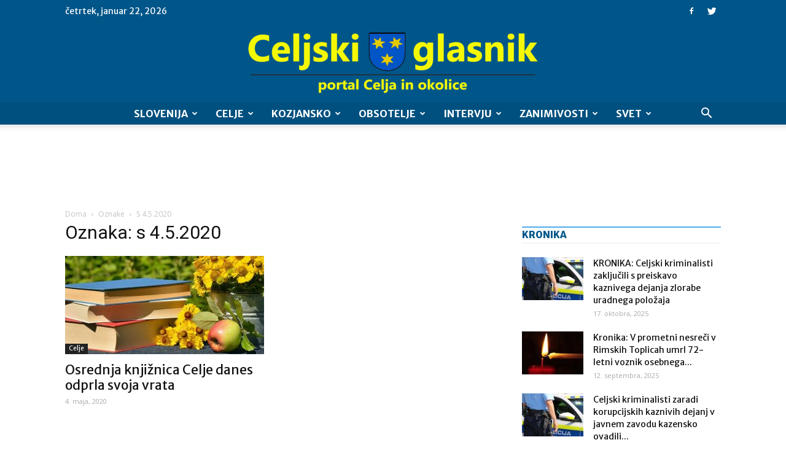

--- FILE ---
content_type: text/html; charset=utf-8
request_url: https://www.google.com/recaptcha/api2/aframe
body_size: 269
content:
<!DOCTYPE HTML><html><head><meta http-equiv="content-type" content="text/html; charset=UTF-8"></head><body><script nonce="Fm8PnrWELzJk0lg4Y334wQ">/** Anti-fraud and anti-abuse applications only. See google.com/recaptcha */ try{var clients={'sodar':'https://pagead2.googlesyndication.com/pagead/sodar?'};window.addEventListener("message",function(a){try{if(a.source===window.parent){var b=JSON.parse(a.data);var c=clients[b['id']];if(c){var d=document.createElement('img');d.src=c+b['params']+'&rc='+(localStorage.getItem("rc::a")?sessionStorage.getItem("rc::b"):"");window.document.body.appendChild(d);sessionStorage.setItem("rc::e",parseInt(sessionStorage.getItem("rc::e")||0)+1);localStorage.setItem("rc::h",'1769050069671');}}}catch(b){}});window.parent.postMessage("_grecaptcha_ready", "*");}catch(b){}</script></body></html>